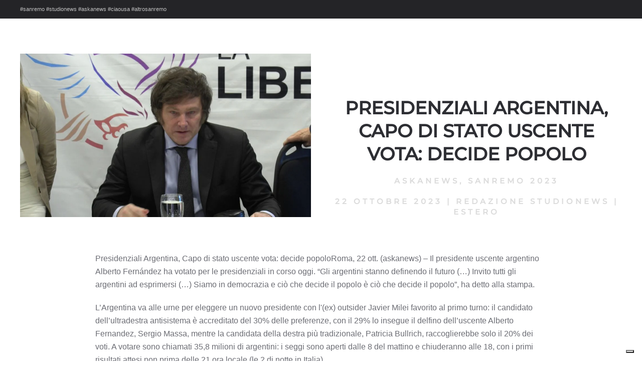

--- FILE ---
content_type: text/html; charset=UTF-8
request_url: https://studionews.tv/presidenziali-argentina-capo-di-stato-uscente-vota-decide-popolo/
body_size: 9844
content:
<!DOCTYPE html>
<html lang="it-IT" prefix="og: https://ogp.me/ns#">
    <head>
        <meta charset="UTF-8">
        <meta name="viewport" content="width=device-width, initial-scale=1">
        <link rel="icon" href="/wp-content/uploads/2022/01/simbolo-social-trasparente.png" sizes="any">
                <link rel="apple-touch-icon" href="/wp-content/themes/yootheme/packages/theme-wordpress/assets/images/apple-touch-icon.png">
                
<!-- Ottimizzazione per i motori di ricerca di Rank Math - https://rankmath.com/ -->
<title>Presidenziali Argentina, Capo di stato uscente vota: decide popolo - StudioNews</title>
<meta name="description" content="Presidenziali Argentina, Capo di stato uscente vot"/>
<meta name="robots" content="follow, index, max-snippet:-1, max-video-preview:-1, max-image-preview:large"/>
<link rel="canonical" href="https://studionews.tv/presidenziali-argentina-capo-di-stato-uscente-vota-decide-popolo/" />
<meta property="og:locale" content="it_IT" />
<meta property="og:type" content="article" />
<meta property="og:title" content="Presidenziali Argentina, Capo di stato uscente vota: decide popolo - StudioNews" />
<meta property="og:description" content="Presidenziali Argentina, Capo di stato uscente vot" />
<meta property="og:url" content="https://studionews.tv/presidenziali-argentina-capo-di-stato-uscente-vota-decide-popolo/" />
<meta property="og:site_name" content="StudioNews" />
<meta property="article:tag" content="askanews" />
<meta property="article:tag" content="Sanremo 2023" />
<meta property="article:section" content="Estero" />
<meta property="og:image" content="https://studionews.tv/wp-content/uploads/2023/10/Presidenziali-Argentina-Capo-di-stato-uscente-vota-decide-popolo.jpg" />
<meta property="og:image:secure_url" content="https://studionews.tv/wp-content/uploads/2023/10/Presidenziali-Argentina-Capo-di-stato-uscente-vota-decide-popolo.jpg" />
<meta property="og:image:width" content="1024" />
<meta property="og:image:height" content="576" />
<meta property="og:image:alt" content="Presidenziali Argentina, Capo di stato uscente vota: decide popolo" />
<meta property="og:image:type" content="image/jpeg" />
<meta name="twitter:card" content="summary_large_image" />
<meta name="twitter:title" content="Presidenziali Argentina, Capo di stato uscente vota: decide popolo - StudioNews" />
<meta name="twitter:description" content="Presidenziali Argentina, Capo di stato uscente vot" />
<meta name="twitter:image" content="https://studionews.tv/wp-content/uploads/2023/10/Presidenziali-Argentina-Capo-di-stato-uscente-vota-decide-popolo.jpg" />
<meta name="twitter:label1" content="Scritto da" />
<meta name="twitter:data1" content="Redazione StudioNews" />
<meta name="twitter:label2" content="Tempo di lettura" />
<meta name="twitter:data2" content="1 minuto" />
<script type="application/ld+json" class="rank-math-schema-pro">{"@context":"https://schema.org","@graph":[{"@type":"BreadcrumbList","@id":"https://studionews.tv/presidenziali-argentina-capo-di-stato-uscente-vota-decide-popolo/#breadcrumb","itemListElement":[{"@type":"ListItem","position":"1","item":{"@id":"https://studionews.tv","name":"Home"}},{"@type":"ListItem","position":"2","item":{"@id":"https://studionews.tv/category/aska/estero/","name":"Estero"}},{"@type":"ListItem","position":"3","item":{"@id":"https://studionews.tv/presidenziali-argentina-capo-di-stato-uscente-vota-decide-popolo/","name":"Presidenziali Argentina, Capo di stato uscente vota: decide popolo"}}]}]}</script>
<!-- /Rank Math WordPress SEO plugin -->

<link rel='dns-prefetch' href='//cdn.iubenda.com' />
<link rel="alternate" type="application/rss+xml" title="StudioNews &raquo; Feed" href="https://studionews.tv/feed/" />
<link rel="alternate" type="application/rss+xml" title="StudioNews &raquo; Feed dei commenti" href="https://studionews.tv/comments/feed/" />
<link rel="alternate" title="oEmbed (JSON)" type="application/json+oembed" href="https://studionews.tv/wp-json/oembed/1.0/embed?url=https%3A%2F%2Fstudionews.tv%2Fpresidenziali-argentina-capo-di-stato-uscente-vota-decide-popolo%2F" />
<link rel="alternate" title="oEmbed (XML)" type="text/xml+oembed" href="https://studionews.tv/wp-json/oembed/1.0/embed?url=https%3A%2F%2Fstudionews.tv%2Fpresidenziali-argentina-capo-di-stato-uscente-vota-decide-popolo%2F&#038;format=xml" />
<style id='wp-img-auto-sizes-contain-inline-css' type='text/css'>
img:is([sizes=auto i],[sizes^="auto," i]){contain-intrinsic-size:3000px 1500px}
/*# sourceURL=wp-img-auto-sizes-contain-inline-css */
</style>
<style id='wp-emoji-styles-inline-css' type='text/css'>

	img.wp-smiley, img.emoji {
		display: inline !important;
		border: none !important;
		box-shadow: none !important;
		height: 1em !important;
		width: 1em !important;
		margin: 0 0.07em !important;
		vertical-align: -0.1em !important;
		background: none !important;
		padding: 0 !important;
	}
/*# sourceURL=wp-emoji-styles-inline-css */
</style>
<style id='wp-block-library-inline-css' type='text/css'>
:root{--wp-block-synced-color:#7a00df;--wp-block-synced-color--rgb:122,0,223;--wp-bound-block-color:var(--wp-block-synced-color);--wp-editor-canvas-background:#ddd;--wp-admin-theme-color:#007cba;--wp-admin-theme-color--rgb:0,124,186;--wp-admin-theme-color-darker-10:#006ba1;--wp-admin-theme-color-darker-10--rgb:0,107,160.5;--wp-admin-theme-color-darker-20:#005a87;--wp-admin-theme-color-darker-20--rgb:0,90,135;--wp-admin-border-width-focus:2px}@media (min-resolution:192dpi){:root{--wp-admin-border-width-focus:1.5px}}.wp-element-button{cursor:pointer}:root .has-very-light-gray-background-color{background-color:#eee}:root .has-very-dark-gray-background-color{background-color:#313131}:root .has-very-light-gray-color{color:#eee}:root .has-very-dark-gray-color{color:#313131}:root .has-vivid-green-cyan-to-vivid-cyan-blue-gradient-background{background:linear-gradient(135deg,#00d084,#0693e3)}:root .has-purple-crush-gradient-background{background:linear-gradient(135deg,#34e2e4,#4721fb 50%,#ab1dfe)}:root .has-hazy-dawn-gradient-background{background:linear-gradient(135deg,#faaca8,#dad0ec)}:root .has-subdued-olive-gradient-background{background:linear-gradient(135deg,#fafae1,#67a671)}:root .has-atomic-cream-gradient-background{background:linear-gradient(135deg,#fdd79a,#004a59)}:root .has-nightshade-gradient-background{background:linear-gradient(135deg,#330968,#31cdcf)}:root .has-midnight-gradient-background{background:linear-gradient(135deg,#020381,#2874fc)}:root{--wp--preset--font-size--normal:16px;--wp--preset--font-size--huge:42px}.has-regular-font-size{font-size:1em}.has-larger-font-size{font-size:2.625em}.has-normal-font-size{font-size:var(--wp--preset--font-size--normal)}.has-huge-font-size{font-size:var(--wp--preset--font-size--huge)}.has-text-align-center{text-align:center}.has-text-align-left{text-align:left}.has-text-align-right{text-align:right}.has-fit-text{white-space:nowrap!important}#end-resizable-editor-section{display:none}.aligncenter{clear:both}.items-justified-left{justify-content:flex-start}.items-justified-center{justify-content:center}.items-justified-right{justify-content:flex-end}.items-justified-space-between{justify-content:space-between}.screen-reader-text{border:0;clip-path:inset(50%);height:1px;margin:-1px;overflow:hidden;padding:0;position:absolute;width:1px;word-wrap:normal!important}.screen-reader-text:focus{background-color:#ddd;clip-path:none;color:#444;display:block;font-size:1em;height:auto;left:5px;line-height:normal;padding:15px 23px 14px;text-decoration:none;top:5px;width:auto;z-index:100000}html :where(.has-border-color){border-style:solid}html :where([style*=border-top-color]){border-top-style:solid}html :where([style*=border-right-color]){border-right-style:solid}html :where([style*=border-bottom-color]){border-bottom-style:solid}html :where([style*=border-left-color]){border-left-style:solid}html :where([style*=border-width]){border-style:solid}html :where([style*=border-top-width]){border-top-style:solid}html :where([style*=border-right-width]){border-right-style:solid}html :where([style*=border-bottom-width]){border-bottom-style:solid}html :where([style*=border-left-width]){border-left-style:solid}html :where(img[class*=wp-image-]){height:auto;max-width:100%}:where(figure){margin:0 0 1em}html :where(.is-position-sticky){--wp-admin--admin-bar--position-offset:var(--wp-admin--admin-bar--height,0px)}@media screen and (max-width:600px){html :where(.is-position-sticky){--wp-admin--admin-bar--position-offset:0px}}

/*# sourceURL=wp-block-library-inline-css */
</style><style id='global-styles-inline-css' type='text/css'>
:root{--wp--preset--aspect-ratio--square: 1;--wp--preset--aspect-ratio--4-3: 4/3;--wp--preset--aspect-ratio--3-4: 3/4;--wp--preset--aspect-ratio--3-2: 3/2;--wp--preset--aspect-ratio--2-3: 2/3;--wp--preset--aspect-ratio--16-9: 16/9;--wp--preset--aspect-ratio--9-16: 9/16;--wp--preset--color--black: #000000;--wp--preset--color--cyan-bluish-gray: #abb8c3;--wp--preset--color--white: #ffffff;--wp--preset--color--pale-pink: #f78da7;--wp--preset--color--vivid-red: #cf2e2e;--wp--preset--color--luminous-vivid-orange: #ff6900;--wp--preset--color--luminous-vivid-amber: #fcb900;--wp--preset--color--light-green-cyan: #7bdcb5;--wp--preset--color--vivid-green-cyan: #00d084;--wp--preset--color--pale-cyan-blue: #8ed1fc;--wp--preset--color--vivid-cyan-blue: #0693e3;--wp--preset--color--vivid-purple: #9b51e0;--wp--preset--gradient--vivid-cyan-blue-to-vivid-purple: linear-gradient(135deg,rgb(6,147,227) 0%,rgb(155,81,224) 100%);--wp--preset--gradient--light-green-cyan-to-vivid-green-cyan: linear-gradient(135deg,rgb(122,220,180) 0%,rgb(0,208,130) 100%);--wp--preset--gradient--luminous-vivid-amber-to-luminous-vivid-orange: linear-gradient(135deg,rgb(252,185,0) 0%,rgb(255,105,0) 100%);--wp--preset--gradient--luminous-vivid-orange-to-vivid-red: linear-gradient(135deg,rgb(255,105,0) 0%,rgb(207,46,46) 100%);--wp--preset--gradient--very-light-gray-to-cyan-bluish-gray: linear-gradient(135deg,rgb(238,238,238) 0%,rgb(169,184,195) 100%);--wp--preset--gradient--cool-to-warm-spectrum: linear-gradient(135deg,rgb(74,234,220) 0%,rgb(151,120,209) 20%,rgb(207,42,186) 40%,rgb(238,44,130) 60%,rgb(251,105,98) 80%,rgb(254,248,76) 100%);--wp--preset--gradient--blush-light-purple: linear-gradient(135deg,rgb(255,206,236) 0%,rgb(152,150,240) 100%);--wp--preset--gradient--blush-bordeaux: linear-gradient(135deg,rgb(254,205,165) 0%,rgb(254,45,45) 50%,rgb(107,0,62) 100%);--wp--preset--gradient--luminous-dusk: linear-gradient(135deg,rgb(255,203,112) 0%,rgb(199,81,192) 50%,rgb(65,88,208) 100%);--wp--preset--gradient--pale-ocean: linear-gradient(135deg,rgb(255,245,203) 0%,rgb(182,227,212) 50%,rgb(51,167,181) 100%);--wp--preset--gradient--electric-grass: linear-gradient(135deg,rgb(202,248,128) 0%,rgb(113,206,126) 100%);--wp--preset--gradient--midnight: linear-gradient(135deg,rgb(2,3,129) 0%,rgb(40,116,252) 100%);--wp--preset--font-size--small: 13px;--wp--preset--font-size--medium: 20px;--wp--preset--font-size--large: 36px;--wp--preset--font-size--x-large: 42px;--wp--preset--spacing--20: 0.44rem;--wp--preset--spacing--30: 0.67rem;--wp--preset--spacing--40: 1rem;--wp--preset--spacing--50: 1.5rem;--wp--preset--spacing--60: 2.25rem;--wp--preset--spacing--70: 3.38rem;--wp--preset--spacing--80: 5.06rem;--wp--preset--shadow--natural: 6px 6px 9px rgba(0, 0, 0, 0.2);--wp--preset--shadow--deep: 12px 12px 50px rgba(0, 0, 0, 0.4);--wp--preset--shadow--sharp: 6px 6px 0px rgba(0, 0, 0, 0.2);--wp--preset--shadow--outlined: 6px 6px 0px -3px rgb(255, 255, 255), 6px 6px rgb(0, 0, 0);--wp--preset--shadow--crisp: 6px 6px 0px rgb(0, 0, 0);}:where(.is-layout-flex){gap: 0.5em;}:where(.is-layout-grid){gap: 0.5em;}body .is-layout-flex{display: flex;}.is-layout-flex{flex-wrap: wrap;align-items: center;}.is-layout-flex > :is(*, div){margin: 0;}body .is-layout-grid{display: grid;}.is-layout-grid > :is(*, div){margin: 0;}:where(.wp-block-columns.is-layout-flex){gap: 2em;}:where(.wp-block-columns.is-layout-grid){gap: 2em;}:where(.wp-block-post-template.is-layout-flex){gap: 1.25em;}:where(.wp-block-post-template.is-layout-grid){gap: 1.25em;}.has-black-color{color: var(--wp--preset--color--black) !important;}.has-cyan-bluish-gray-color{color: var(--wp--preset--color--cyan-bluish-gray) !important;}.has-white-color{color: var(--wp--preset--color--white) !important;}.has-pale-pink-color{color: var(--wp--preset--color--pale-pink) !important;}.has-vivid-red-color{color: var(--wp--preset--color--vivid-red) !important;}.has-luminous-vivid-orange-color{color: var(--wp--preset--color--luminous-vivid-orange) !important;}.has-luminous-vivid-amber-color{color: var(--wp--preset--color--luminous-vivid-amber) !important;}.has-light-green-cyan-color{color: var(--wp--preset--color--light-green-cyan) !important;}.has-vivid-green-cyan-color{color: var(--wp--preset--color--vivid-green-cyan) !important;}.has-pale-cyan-blue-color{color: var(--wp--preset--color--pale-cyan-blue) !important;}.has-vivid-cyan-blue-color{color: var(--wp--preset--color--vivid-cyan-blue) !important;}.has-vivid-purple-color{color: var(--wp--preset--color--vivid-purple) !important;}.has-black-background-color{background-color: var(--wp--preset--color--black) !important;}.has-cyan-bluish-gray-background-color{background-color: var(--wp--preset--color--cyan-bluish-gray) !important;}.has-white-background-color{background-color: var(--wp--preset--color--white) !important;}.has-pale-pink-background-color{background-color: var(--wp--preset--color--pale-pink) !important;}.has-vivid-red-background-color{background-color: var(--wp--preset--color--vivid-red) !important;}.has-luminous-vivid-orange-background-color{background-color: var(--wp--preset--color--luminous-vivid-orange) !important;}.has-luminous-vivid-amber-background-color{background-color: var(--wp--preset--color--luminous-vivid-amber) !important;}.has-light-green-cyan-background-color{background-color: var(--wp--preset--color--light-green-cyan) !important;}.has-vivid-green-cyan-background-color{background-color: var(--wp--preset--color--vivid-green-cyan) !important;}.has-pale-cyan-blue-background-color{background-color: var(--wp--preset--color--pale-cyan-blue) !important;}.has-vivid-cyan-blue-background-color{background-color: var(--wp--preset--color--vivid-cyan-blue) !important;}.has-vivid-purple-background-color{background-color: var(--wp--preset--color--vivid-purple) !important;}.has-black-border-color{border-color: var(--wp--preset--color--black) !important;}.has-cyan-bluish-gray-border-color{border-color: var(--wp--preset--color--cyan-bluish-gray) !important;}.has-white-border-color{border-color: var(--wp--preset--color--white) !important;}.has-pale-pink-border-color{border-color: var(--wp--preset--color--pale-pink) !important;}.has-vivid-red-border-color{border-color: var(--wp--preset--color--vivid-red) !important;}.has-luminous-vivid-orange-border-color{border-color: var(--wp--preset--color--luminous-vivid-orange) !important;}.has-luminous-vivid-amber-border-color{border-color: var(--wp--preset--color--luminous-vivid-amber) !important;}.has-light-green-cyan-border-color{border-color: var(--wp--preset--color--light-green-cyan) !important;}.has-vivid-green-cyan-border-color{border-color: var(--wp--preset--color--vivid-green-cyan) !important;}.has-pale-cyan-blue-border-color{border-color: var(--wp--preset--color--pale-cyan-blue) !important;}.has-vivid-cyan-blue-border-color{border-color: var(--wp--preset--color--vivid-cyan-blue) !important;}.has-vivid-purple-border-color{border-color: var(--wp--preset--color--vivid-purple) !important;}.has-vivid-cyan-blue-to-vivid-purple-gradient-background{background: var(--wp--preset--gradient--vivid-cyan-blue-to-vivid-purple) !important;}.has-light-green-cyan-to-vivid-green-cyan-gradient-background{background: var(--wp--preset--gradient--light-green-cyan-to-vivid-green-cyan) !important;}.has-luminous-vivid-amber-to-luminous-vivid-orange-gradient-background{background: var(--wp--preset--gradient--luminous-vivid-amber-to-luminous-vivid-orange) !important;}.has-luminous-vivid-orange-to-vivid-red-gradient-background{background: var(--wp--preset--gradient--luminous-vivid-orange-to-vivid-red) !important;}.has-very-light-gray-to-cyan-bluish-gray-gradient-background{background: var(--wp--preset--gradient--very-light-gray-to-cyan-bluish-gray) !important;}.has-cool-to-warm-spectrum-gradient-background{background: var(--wp--preset--gradient--cool-to-warm-spectrum) !important;}.has-blush-light-purple-gradient-background{background: var(--wp--preset--gradient--blush-light-purple) !important;}.has-blush-bordeaux-gradient-background{background: var(--wp--preset--gradient--blush-bordeaux) !important;}.has-luminous-dusk-gradient-background{background: var(--wp--preset--gradient--luminous-dusk) !important;}.has-pale-ocean-gradient-background{background: var(--wp--preset--gradient--pale-ocean) !important;}.has-electric-grass-gradient-background{background: var(--wp--preset--gradient--electric-grass) !important;}.has-midnight-gradient-background{background: var(--wp--preset--gradient--midnight) !important;}.has-small-font-size{font-size: var(--wp--preset--font-size--small) !important;}.has-medium-font-size{font-size: var(--wp--preset--font-size--medium) !important;}.has-large-font-size{font-size: var(--wp--preset--font-size--large) !important;}.has-x-large-font-size{font-size: var(--wp--preset--font-size--x-large) !important;}
/*# sourceURL=global-styles-inline-css */
</style>

<style id='classic-theme-styles-inline-css' type='text/css'>
/*! This file is auto-generated */
.wp-block-button__link{color:#fff;background-color:#32373c;border-radius:9999px;box-shadow:none;text-decoration:none;padding:calc(.667em + 2px) calc(1.333em + 2px);font-size:1.125em}.wp-block-file__button{background:#32373c;color:#fff;text-decoration:none}
/*# sourceURL=/wp-includes/css/classic-themes.min.css */
</style>
<link href="https://studionews.tv/wp-content/themes/yootheme/css/theme.1.css?ver=1748952002" rel="stylesheet">
<link href="https://studionews.tv/wp-content/themes/yootheme/css/theme.update.css?ver=4.5.4" rel="stylesheet">

<script  type="text/javascript" class=" _iub_cs_skip" type="text/javascript" id="iubenda-head-inline-scripts-0">
/* <![CDATA[ */
var _iub = _iub || [];
_iub.csConfiguration = {"siteId":2496630,"cookiePolicyId":56591309,"lang":"it","storage":{"useSiteId":true}};

//# sourceURL=iubenda-head-inline-scripts-0
/* ]]> */
</script>
<script  type="text/javascript" charset="UTF-8" async="" class=" _iub_cs_skip" type="text/javascript" src="//cdn.iubenda.com/cs/iubenda_cs.js?ver=3.12.3" id="iubenda-head-scripts-1-js"></script>
<link rel="https://api.w.org/" href="https://studionews.tv/wp-json/" /><link rel="alternate" title="JSON" type="application/json" href="https://studionews.tv/wp-json/wp/v2/posts/36186" /><link rel="EditURI" type="application/rsd+xml" title="RSD" href="https://studionews.tv/xmlrpc.php?rsd" />
<meta name="generator" content="WordPress 6.9" />
<link rel='shortlink' href='https://studionews.tv/?p=36186' />
<script type="text/javascript" id="google_gtagjs" src="https://www.googletagmanager.com/gtag/js?id=G-HBG16SDR17" async="async"></script>
<script type="text/javascript" id="google_gtagjs-inline">
/* <![CDATA[ */
window.dataLayer = window.dataLayer || [];function gtag(){dataLayer.push(arguments);}gtag('js', new Date());gtag('config', 'G-HBG16SDR17', {} );
/* ]]> */
</script>
<script src="https://studionews.tv/wp-content/themes/yootheme/packages/theme-analytics/app/analytics.min.js?ver=4.5.4" defer></script>
<script src="https://studionews.tv/wp-content/themes/yootheme/vendor/assets/uikit/dist/js/uikit.min.js?ver=4.5.4"></script>
<script src="https://studionews.tv/wp-content/themes/yootheme/vendor/assets/uikit/dist/js/uikit-icons-fuse.min.js?ver=4.5.4"></script>
<script src="https://studionews.tv/wp-content/themes/yootheme/js/theme.js?ver=4.5.4"></script>
<script>window.yootheme ||= {}; var $theme = yootheme.theme = {"google_analytics":"G-HBG16SDR17","google_analytics_anonymize":"","i18n":{"close":{"label":"Chiudi","0":"yootheme"},"totop":{"label":"Back to top","0":"yootheme"},"marker":{"label":"Open","0":"yootheme"},"navbarToggleIcon":{"label":"Apri menu","0":"yootheme"},"paginationPrevious":{"label":"Pagina precedente","0":"yootheme"},"paginationNext":{"label":"Pagina successiva","0":"yootheme"},"searchIcon":{"toggle":"Open Search","submit":"Submit Search"},"slider":{"next":"Next slide","previous":"Previous slide","slideX":"Slide %s","slideLabel":"%s of %s"},"slideshow":{"next":"Next slide","previous":"Previous slide","slideX":"Slide %s","slideLabel":"%s of %s"},"lightboxPanel":{"next":"Next slide","previous":"Previous slide","slideLabel":"%s of %s","close":"Close"}}};</script>
    </head>
    <body class="wp-singular post-template-default single single-post postid-36186 single-format-standard wp-theme-yootheme wp-child-theme-yootheme-studionews ">

        
        <div class="uk-hidden-visually uk-notification uk-notification-top-left uk-width-auto">
            <div class="uk-notification-message">
                <a href="#tm-main" class="uk-link-reset">Skip to main content</a>
            </div>
        </div>

        
        
        <div class="tm-page">

                        


<div class="tm-toolbar tm-toolbar-default uk-visible@m">
    <div class="uk-container uk-flex uk-flex-middle">

                <div>
            <div class="uk-grid-medium uk-child-width-auto uk-flex-middle" uk-grid="margin: uk-margin-small-top">

                                <div>
<div class="uk-panel widget widget_text" id="text-2">

    
    			<div class="uk-panel textwidget">#sanremo #studionews #askanews #ciaousa #altrosanremo</div>
		
</div>
</div>                
                
            </div>
        </div>
        
        
    </div>
</div>
            
            
            <main id="tm-main" >

                <!-- Builder #template-_2GQD10a -->
<div class="uk-section-default uk-section">
    
        
        
        
            
                
                    <div class="uk-grid-margin uk-container"><div class="uk-grid tm-grid-expand" uk-grid>
<div class="uk-width-1-2@m">
    
        
            
            
            
                
                    
<div class="uk-margin">
        <picture>
<source type="image/webp" srcset="https://studionews.tv/wp-admin/admin-ajax.php?action=kernel&amp;p=image&amp;src=%7B%22file%22%3A%22wp-content%2Fuploads%2F2023%2F10%2FPresidenziali-Argentina-Capo-di-stato-uscente-vota-decide-popolo.jpg%22%2C%22type%22%3A%22webp%2C85%22%2C%22thumbnail%22%3A%22768%2C432%2C%22%7D&amp;hash=bdcfe16c 768w, /wp-content/themes/yootheme/cache/45/Presidenziali-Argentina-Capo-di-stato-uscente-vota-decide-popolo-4539a7bf.webp 1024w" sizes="(min-width: 1024px) 1024px">
<img decoding="async" src="/wp-content/themes/yootheme/cache/36/Presidenziali-Argentina-Capo-di-stato-uscente-vota-decide-popolo-369e80e3.jpeg" width="1024" height="576" class="el-image" alt loading="lazy">
</picture>    
    
</div>
                
            
        
    
</div>
<div class="uk-grid-item-match uk-flex-bottom uk-width-1-2@m">
    
        
            
            
                        <div class="uk-panel uk-width-1-1">            
                
                    
<h2 class="uk-text-center">        Presidenziali Argentina, Capo di stato uscente vota: decide popolo    </h2><div class="uk-panel uk-text-meta uk-margin uk-text-center"><a href="https://studionews.tv/tag/askanews/" rel="tag">askanews</a>, <a href="https://studionews.tv/tag/sanremo-2023/" rel="tag">Sanremo 2023</a></div><div class="uk-panel uk-text-meta uk-margin uk-text-center"><time datetime="2023-10-22T13:22:19+00:00">22 Ottobre 2023</time> | <a href="https://studionews.tv/author/redazione/">Redazione StudioNews</a> | <a href="https://studionews.tv/category/aska/estero/" rel="tag">Estero</a></div>
                
                        </div>            
        
    
</div></div></div><div class="uk-margin-large uk-container uk-container-small"><div class="uk-grid tm-grid-expand uk-child-width-1-1">
<div class="uk-width-1-1">
    
        
            
            
            
                
                    <div class="uk-panel uk-margin-medium"><p>Presidenziali Argentina, Capo di stato uscente vota: decide popoloRoma, 22 ott. (askanews) – Il presidente uscente argentino Alberto Fernández ha votato per le presidenziali in corso oggi. “Gli argentini stanno definendo il futuro (…) Invito tutti gli argentini ad esprimersi (…) Siamo in democrazia e ciò che decide il popolo è ciò che decide il popolo”, ha detto alla stampa.</p>
<p>L’Argentina va alle urne per eleggere un nuovo presidente con l'(ex) outsider Javier Milei favorito al primo turno: il candidato dell’ultradestra antisistema è accreditato del 30% delle preferenze, con il 29% lo insegue il delfino dell’uscente Alberto Fernandez, Sergio Massa, mentre la candidata della destra più tradizionale, Patricia Bullrich, raccoglierebbe solo il 20% dei voti. A votare sono chiamati 35,8 milioni di argentini: i seggi sono aperti dalle 8 del mattino e chiuderanno alle 18, con i primi risultati attesi non prima delle 21 ora locale (le 2 di notte in Italia).</p>
<p>In base ai sondaggi, è ritenuto probabile che non ci sarà un’elezione al primo turno, dato che in base alla legge elettorale un candidato ha bisogno di una percentuale del 45% oppure del 40% con dieci punti di margine sul secondo classificato per evitare il ballottaggio. In un secondo turno tutt’altro che ipotetico (che si svolgerebbe il 19 novembre) Milei sembra avere il posto assicurato, in un duello con Massa.</p>
<div class="post-share post-share-icons cf"><a href="https://www.facebook.com/sharer.php?u=https://askanews.it/2023/10/22/presidenziali-argentina-capo-di-stato-uscente-vota-decide-popolo/" class="link facebook" target="_blank" rel="noopener nofollow"> <a href="http://twitter.com/share?text=Presidenziali%20Argentina%2C%20Capo%20di%20stato%20uscente%20vota%3A%20decide%20popolo&amp;url=https://askanews.it/2023/10/22/presidenziali-argentina-capo-di-stato-uscente-vota-decide-popolo/" target="_blank" rel="noopener nofollow"> <img decoding="async" src="https://studionews.tv/wp-content/uploads/2023/10/tw_blu_semplice-1703.png" class="c24"/></a> <a href="mailto:?subject=Presidenziali%20Argentina,%20Capo%20di%20stato%20uscente%20vota:%20decide%20popolo&amp;body=https://askanews.it/2023/10/22/presidenziali-argentina-capo-di-stato-uscente-vota-decide-popolo/" class="link email" target="_blank" rel="noopener"> <a href="https://www.linkedin.com/sharing/share-offsite/?url=https://askanews.it/2023/10/22/presidenziali-argentina-capo-di-stato-uscente-vota-decide-popolo/&amp;title=Presidenziali%20Argentina%2C%20Capo%20di%20stato%20uscente%20vota%3A%20decide%20popolo" class="link linkedin" target="_blank" rel="noopener nofollow"></div>
<nav class="navigation post-navigation" aria-label="Articoli">
<h2 class="screen-reader-text">Navigazione articoli</h2>
</nav></div>
<nav class="uk-text-center">
    <ul class="uk-pagination uk-margin-remove-bottom uk-flex-center" uk-margin>
    
        
                        <li class="uk-margin-auto-right">
            
                <a href="https://studionews.tv/lassenza-di-meloni-spegne-festa-fdi-ma-e-giusto-ch-stia-con-la-figlia/"><span uk-pagination-previous></span> Precedenti</a>
            </li>

        
        
                        <li class="uk-margin-auto-left">
            
                <a href="https://studionews.tv/milano-celebra-i-60-anni-dei-rolling-stones-al-teatro-nazionale/">Successivi <span uk-pagination-next></span></a>
            </li>

        
    
    </ul>
</nav>
<div class="uk-margin">
    
    
        
        
<a class="el-content uk-width-1-1 uk-button uk-button-primary uk-button-large" title="Torna alla Homepage" href="https://studionews.tv/">
    
        Torna alla Homepage    
    
</a>


        
    
    
</div>

                
            
        
    
</div></div></div>
                
            
        
    
</div>        
            </main>

            
                        <footer>
                <!-- Builder #footer -->
<div class="uk-section-default uk-section uk-padding-remove-top uk-padding-remove-bottom">
    
        
        
        
            
                
                    <div class="uk-margin-remove-vertical uk-container uk-container-large"><div class="uk-grid tm-grid-expand uk-grid-row-collapse uk-child-width-1-1">
<div class="uk-grid-item-match uk-width-1-1">
        <div class="uk-tile-secondary uk-tile  uk-tile-xsmall uk-flex uk-flex-middle">    
        
            
            
                        <div class="uk-panel uk-width-1-1">            
                
                    <div class="uk-panel uk-text-small uk-margin"><h4 style="text-align: center;">Studio News</h4>
<h6 style="text-align: center;">l'informazione corre lungo la rete</h6>
<p style="text-align: center;"><span><strong>Agenzia di Stampa Telematica</strong> - Direttore Responsabile:</span> <strong>Patrizia Barsotti<br />__________________________________________________________</strong></p>
<h6 style="text-align: center;"><b>licenze creative di StudioNews – Studio Media Communication srls</b><br />Sede Legale: Via Siria, 24 - 00179 - Roma (RM)<br /><b>P.IVA: 13361321006</b></h6>
<p style="text-align: center;">Iscrizione Tribunale: 4/2022 del Registro Stampa in data 18 Gennaio 2022</p></div>
<h6 class="uk-heading-divider uk-text-muted uk-margin-medium uk-margin-remove-bottom uk-text-center">        Media Partners    </h6>
<div class="uk-margin-remove-vertical uk-text-center@s uk-text-center" uk-scrollspy="target: [uk-scrollspy-class];">    <ul class="uk-child-width-auto uk-grid-large uk-flex-inline uk-flex-middle" uk-grid>
            <li class="el-item">
<a class="el-link uk-icon-link" href="https://askanews.it/" rel="noreferrer"><img src="/wp-content/uploads/2022/01/logo_askanews_bianco.svg" width="100" height="100" alt loading="lazy" uk-svg></a></li>
            <li class="el-item">
<a class="el-link uk-icon-link" rel="noreferrer"><img src="/wp-content/uploads/2023/02/casasanremo.svg" width="100" height="100" alt loading="lazy" uk-svg></a></li>
            <li class="el-item">
<a class="el-link uk-icon-link" href="https://altrostile.net/" rel="noreferrer"><img src="/wp-content/uploads/2023/02/altrostile.svg" width="100" height="100" alt loading="lazy" uk-svg></a></li>
    
    </ul></div>
                
                        </div>            
        
        </div>    
</div></div></div>
                
            
        
    
</div>
<div class="uk-section-default uk-section uk-section-small">
    
        
        
        
            
                                <div class="uk-container">                
                    <div class="uk-grid tm-grid-expand uk-margin-small uk-margin-remove-top uk-margin-remove-bottom" uk-grid>
<div class="uk-grid-item-match uk-flex-middle uk-width-1-2@s uk-width-1-5@m">
    
        
            
            
                        <div class="uk-panel uk-width-1-1">            
                
                    
<h6 class="uk-text-center">        Seguici sui social    </h6>
                
                        </div>            
        
    
</div>
<div class="uk-width-1-2@s uk-width-1-5@m">
    
        
            
            
            
                
                    
<div class="uk-margin uk-text-center" uk-scrollspy="target: [uk-scrollspy-class];">    <ul class="uk-child-width-auto uk-grid-small uk-flex-inline uk-flex-middle" uk-grid>
            <li class="el-item">
<a class="el-link uk-icon-button" href="https://vimeo.com/studionews" rel="noreferrer"><span uk-icon="icon: vimeo;"></span></a></li>
            <li class="el-item">
<a class="el-link uk-icon-button" href="https://www.youtube.com/channel/UC2kwwkSk0HwY6R__IbB_K1A" rel="noreferrer"><span uk-icon="icon: youtube;"></span></a></li>
            <li class="el-item">
<a class="el-link uk-icon-button" href="https://www.facebook.com/studionews.tv" rel="noreferrer"><span uk-icon="icon: facebook;"></span></a></li>
    
    </ul></div>
                
            
        
    
</div>
<div class="uk-width-1-3@s uk-width-1-5@m">
    
        
            
            
            
                
                    
                
            
        
    
</div>
<div class="uk-grid-item-match uk-flex-middle uk-width-1-3@s uk-width-1-5@m">
    
        
            
            
                        <div class="uk-panel uk-width-1-1">            
                
                    
<h6 class="uk-text-center">        Privacy e Cookie    </h6>
                
                        </div>            
        
    
</div>
<div class="uk-width-1-3@s uk-width-1-5@m">
    
        
            
            
            
                
                    
<div class="uk-margin uk-text-center" uk-scrollspy="target: [uk-scrollspy-class];">    <ul class="uk-child-width-auto uk-grid-small uk-flex-inline uk-flex-middle" uk-grid>
            <li class="el-item">
<a class="el-link uk-icon-button" href="https://www.iubenda.com/privacy-policy/56591309" rel="noreferrer"><span uk-icon="icon: fontawesome-solid--user-shield;"></span></a></li>
            <li class="el-item">
<a class="el-link uk-icon-button" href="https://www.iubenda.com/privacy-policy/56591309/cookie-policy" rel="noreferrer"><span uk-icon="icon: boxicons-solid--bxs-cookie;"></span></a></li>
    
    </ul></div>
                
            
        
    
</div></div>
                                </div>                
            
        
    
</div>
<div class="uk-section-secondary uk-section uk-section-xsmall">
    
        
        
        
            
                                <div class="uk-container">                
                    <div class="uk-grid tm-grid-expand uk-grid-row-small uk-margin-xlarge uk-margin-remove-bottom" uk-grid>
<div class="uk-width-1-4@m">
    
        
            
            
            
                
                    
<div class="uk-position-relative uk-margin uk-text-center@s uk-text-center" style="z-index: 1;">
        <img src="/wp-content/uploads/2022/01/LOGO_Studio_News-chiaro.svg" width="200" height="30" class="el-image" alt="StudioNews" loading="lazy">    
    
</div>
                
            
        
    
</div>
<div class="uk-grid-item-match uk-flex-middle uk-width-3-4@m">
    
        
            
            
                        <div class="uk-panel uk-width-1-1">            
                
                    <div class="uk-panel uk-text-small uk-text-muted uk-position-relative uk-margin uk-text-right@m uk-text-center" style="z-index: 1;"><p>© <script> document.currentScript.insertAdjacentHTML('afterend', '<time datetime="' + new Date().toJSON() + '">' + new Intl.DateTimeFormat(document.documentElement.lang, {year: 'numeric'}).format() + '</time>'); </script> <a href="http://studiomediacommunication.it/" target="_blank" rel="noopener">Studio Media Communication</a> - Tutti i diritti sono riservati - Media Partner: <a href="https://altrostile.net">AltroStile.NET</a><a class="uk-link-text" href="/%20https:/viavai.tv/" target="_blank" rel="noopener"></a></p></div>
                
                        </div>            
        
    
</div></div>
                                </div>                
            
        
    
</div>            </footer>
            
        </div>

        
        <script type="speculationrules">
{"prefetch":[{"source":"document","where":{"and":[{"href_matches":"/*"},{"not":{"href_matches":["/wp-*.php","/wp-admin/*","/wp-content/uploads/*","/wp-content/*","/wp-content/plugins/*","/wp-content/themes/yootheme-studionews/*","/wp-content/themes/yootheme/*","/*\\?(.+)"]}},{"not":{"selector_matches":"a[rel~=\"nofollow\"]"}},{"not":{"selector_matches":".no-prefetch, .no-prefetch a"}}]},"eagerness":"conservative"}]}
</script>
<script id="wp-emoji-settings" type="application/json">
{"baseUrl":"https://s.w.org/images/core/emoji/17.0.2/72x72/","ext":".png","svgUrl":"https://s.w.org/images/core/emoji/17.0.2/svg/","svgExt":".svg","source":{"concatemoji":"https://studionews.tv/wp-includes/js/wp-emoji-release.min.js?ver=6.9"}}
</script>
<script type="module">
/* <![CDATA[ */
/*! This file is auto-generated */
const a=JSON.parse(document.getElementById("wp-emoji-settings").textContent),o=(window._wpemojiSettings=a,"wpEmojiSettingsSupports"),s=["flag","emoji"];function i(e){try{var t={supportTests:e,timestamp:(new Date).valueOf()};sessionStorage.setItem(o,JSON.stringify(t))}catch(e){}}function c(e,t,n){e.clearRect(0,0,e.canvas.width,e.canvas.height),e.fillText(t,0,0);t=new Uint32Array(e.getImageData(0,0,e.canvas.width,e.canvas.height).data);e.clearRect(0,0,e.canvas.width,e.canvas.height),e.fillText(n,0,0);const a=new Uint32Array(e.getImageData(0,0,e.canvas.width,e.canvas.height).data);return t.every((e,t)=>e===a[t])}function p(e,t){e.clearRect(0,0,e.canvas.width,e.canvas.height),e.fillText(t,0,0);var n=e.getImageData(16,16,1,1);for(let e=0;e<n.data.length;e++)if(0!==n.data[e])return!1;return!0}function u(e,t,n,a){switch(t){case"flag":return n(e,"\ud83c\udff3\ufe0f\u200d\u26a7\ufe0f","\ud83c\udff3\ufe0f\u200b\u26a7\ufe0f")?!1:!n(e,"\ud83c\udde8\ud83c\uddf6","\ud83c\udde8\u200b\ud83c\uddf6")&&!n(e,"\ud83c\udff4\udb40\udc67\udb40\udc62\udb40\udc65\udb40\udc6e\udb40\udc67\udb40\udc7f","\ud83c\udff4\u200b\udb40\udc67\u200b\udb40\udc62\u200b\udb40\udc65\u200b\udb40\udc6e\u200b\udb40\udc67\u200b\udb40\udc7f");case"emoji":return!a(e,"\ud83e\u1fac8")}return!1}function f(e,t,n,a){let r;const o=(r="undefined"!=typeof WorkerGlobalScope&&self instanceof WorkerGlobalScope?new OffscreenCanvas(300,150):document.createElement("canvas")).getContext("2d",{willReadFrequently:!0}),s=(o.textBaseline="top",o.font="600 32px Arial",{});return e.forEach(e=>{s[e]=t(o,e,n,a)}),s}function r(e){var t=document.createElement("script");t.src=e,t.defer=!0,document.head.appendChild(t)}a.supports={everything:!0,everythingExceptFlag:!0},new Promise(t=>{let n=function(){try{var e=JSON.parse(sessionStorage.getItem(o));if("object"==typeof e&&"number"==typeof e.timestamp&&(new Date).valueOf()<e.timestamp+604800&&"object"==typeof e.supportTests)return e.supportTests}catch(e){}return null}();if(!n){if("undefined"!=typeof Worker&&"undefined"!=typeof OffscreenCanvas&&"undefined"!=typeof URL&&URL.createObjectURL&&"undefined"!=typeof Blob)try{var e="postMessage("+f.toString()+"("+[JSON.stringify(s),u.toString(),c.toString(),p.toString()].join(",")+"));",a=new Blob([e],{type:"text/javascript"});const r=new Worker(URL.createObjectURL(a),{name:"wpTestEmojiSupports"});return void(r.onmessage=e=>{i(n=e.data),r.terminate(),t(n)})}catch(e){}i(n=f(s,u,c,p))}t(n)}).then(e=>{for(const n in e)a.supports[n]=e[n],a.supports.everything=a.supports.everything&&a.supports[n],"flag"!==n&&(a.supports.everythingExceptFlag=a.supports.everythingExceptFlag&&a.supports[n]);var t;a.supports.everythingExceptFlag=a.supports.everythingExceptFlag&&!a.supports.flag,a.supports.everything||((t=a.source||{}).concatemoji?r(t.concatemoji):t.wpemoji&&t.twemoji&&(r(t.twemoji),r(t.wpemoji)))});
//# sourceURL=https://studionews.tv/wp-includes/js/wp-emoji-loader.min.js
/* ]]> */
</script>
    </body>
</html>


--- FILE ---
content_type: image/svg+xml
request_url: https://studionews.tv/wp-content/uploads/2022/01/LOGO_Studio_News-chiaro.svg
body_size: 2383
content:
<?xml version="1.0" encoding="utf-8"?>
<!-- Generator: Adobe Illustrator 26.0.2, SVG Export Plug-In . SVG Version: 6.00 Build 0)  -->
<svg version="1.2" baseProfile="tiny" id="Livello_1"
	 xmlns="http://www.w3.org/2000/svg" xmlns:xlink="http://www.w3.org/1999/xlink" x="0px" y="0px" viewBox="0 0 783.9 116.3"
	 overflow="visible" xml:space="preserve">
<g>
	<g>
		<path fill="#EDEDED" d="M45.6,43.3C45.2,36.4,41,33,31.9,33c-7.8,0-12,2.3-12,7.8c0,3.6,2.7,6.5,10.5,8.5
			C40.9,52,48.2,54.1,54,57.1c6.4,3.2,10.2,8.3,10.2,18.6c0,14.3-12.1,22.5-28.4,22.5C13.5,98.2,3,89.7,2.5,73.3h16.3
			C19,80,25.4,84.2,33.6,84.2c10,0,14.1-3.2,14.1-8.6c0-4.5-2.3-6.9-11-9.2c-23.4-6.1-32.5-10-32.5-25.3c0-12.5,9.1-22.3,27.6-22.3
			c17.9,0,29.2,9.8,30,24.4H45.6z"/>
		<path fill="#EDEDED" d="M92,95.6V35.8H70.2V21.3h61.1v14.4h-21.9v59.8H92z"/>
		<path fill="#EDEDED" d="M185.6,21.3h17.7v50.3c0,17.3-11,26.5-30.8,26.5c-18.7,0-29.7-8.8-29.7-26.1V21.3h17.6v49.1
			c0,8.4,4.1,13.4,12.2,13.4c8.8,0,13.1-4.5,13.1-13.1V21.3z"/>
		<path fill="#EDEDED" d="M216.8,95.6V21.3h29.1c20.4,0,34.9,13.8,34.9,36.3s-13.1,37.9-32.5,37.9H216.8z M244.8,81.5
			c13.1,0,18.2-7.7,18.2-23.8c0-16.1-4.9-22-19.6-22h-9.8v45.8H244.8z"/>
		<path fill="#EDEDED" d="M293.3,95.6V21.3h17.3v74.3H293.3z"/>
		<path fill="#EDEDED" d="M323.2,59.1c0-25.2,13-40.3,36-40.3c23.1,0,35.9,15.1,35.9,40.6s-12.7,38.7-35.9,38.7
			C336.1,98.2,323.2,84.2,323.2,59.1z M378.1,59.5c0-16.7-6.7-25.3-18.9-25.3c-12.2,0-19,8.6-19,25.3c0,16.8,7,23.8,19,23.8
			C369.3,83.3,378.1,76.1,378.1,59.5z"/>
	</g>
	<path fill="#EDEDED" d="M369.5,4.4c0,0,21.3-0.1,32.7,12c0,0,12.3,9.9,14.6,32.2c0,0,2.2,18.7-2.6,33.6c0,0-4,15.6-19,23.7
		c0,0-10.3,5.8-25.5,5.8l408.4,0l0-107.1L369.5,4.4z M511.6,94.8h-8.4c-4.6,0-9-2.4-11.4-6.3l-25.3-40.6v47h-16V20.5h9.1
		c5.7,0,10.9,3,13.9,7.9l22,36.8V20.5h16.2V94.8z M582.1,94.8h-44.8c-6.7,0-12.2-5.5-12.2-12.2V32.7c0-6.7,5.5-12.2,12.2-12.2h43
		v14.4h-38.5v13.8H577v14.5h-35.2v16.9h40.3V94.8z M665.5,94.8h-16.7l-10.2-45.3l-10.5,45.3H612l-21.2-74.3h18.5l11.3,45.1l7.1-36
		c1-5.3,5.6-9.1,11-9.1h0c5.3,0,9.8,3.7,10.9,8.8l8,36.3l11.3-45.1h17.7L665.5,94.8z M724.9,97.3c-22.3,0-32.8-8.5-33.3-24.8h16.3
		c0.2,6.7,6.6,10.8,14.8,10.8c10,0,14.1-3.2,14.1-8.6c0-4.5-2.3-6.9-11-9.2c-23.4-6.1-32.5-10-32.5-25.3c0-12.5,9.1-22.3,27.6-22.3
		c17.9,0,29.2,9.8,30,24.4h-16.1c-0.4-6.8-4.6-10.3-13.8-10.3c-7.8,0-12,2.3-12,7.8c0,3.6,2.7,6.5,10.5,8.5
		c10.5,2.7,17.8,4.8,23.6,7.8c6.4,3.2,10.2,8.3,10.2,18.6C753.3,89.2,741.2,97.3,724.9,97.3z"/>
</g>
</svg>
